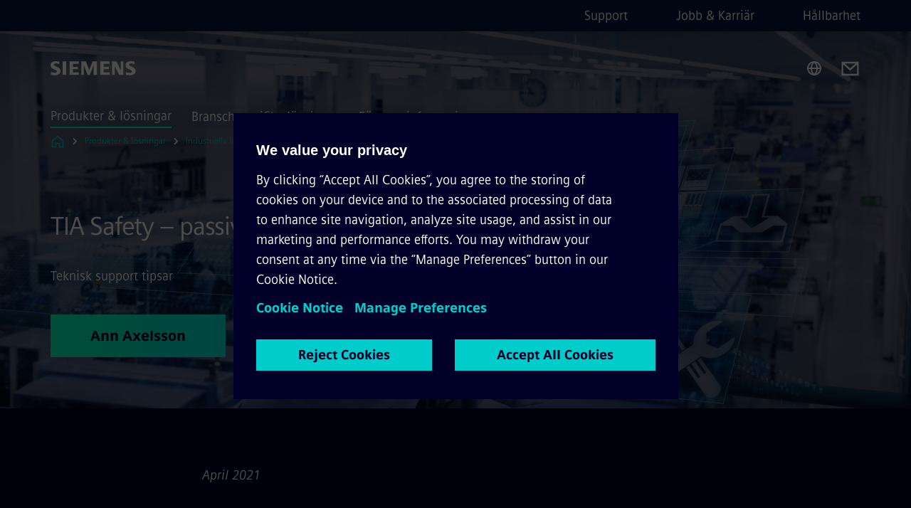

--- FILE ---
content_type: text/html
request_url: https://www.siemens.com/se/sv/produkter/industri/automationsnytt/teknisk-support-tipsar/2021/tia-safety-passivisering-och-integration-av-f-i-o-new.html
body_size: 8001
content:
<!DOCTYPE html>
<html lang='sv' dir='ltr'>

  <head>
    <meta charset='utf-8' />
    <link rel="stylesheet" type="text/css" href="/assets/static/onRenderClient.45efb5d4.css"><link rel="stylesheet" type="text/css" href="/assets/static/search.1156d725.css"><link rel="stylesheet" type="text/css" href="/assets/static/StepCarousel.cca2ceee.css"><link rel="stylesheet" type="text/css" href="/assets/static/ResponsiveLayout.7f1d8e7e.css"><link rel="stylesheet" type="text/css" href="/assets/static/Modal.02e7bb2e.css"><link rel="stylesheet" type="text/css" href="/assets/static/ScrollbarShadows.5173f092.css"><link rel="stylesheet" type="text/css" href="/assets/static/use-section-in-viewport.db47ab30.css">
    <link rel="stylesheet" type="text/css" href="/assets/static/StageWrapper.f250b17a.css"><link rel="stylesheet" type="text/css" href="/assets/static/Logo.0c904b93.css"><link rel="stylesheet" type="text/css" href="/assets/static/SearchInput.2865e8cc.css"><link rel="stylesheet" type="text/css" href="/assets/static/Breadcrumbs.3497a2a9.css"><link rel="stylesheet" type="text/css" href="/assets/static/Button.7d9878e9.css"><link rel="stylesheet" type="text/css" href="/assets/static/DefaultPage.ec7bd55c.css"><link rel="preload" href="/assets/static/ComponentHeadline.169a9336.css" as="style" type="text/css"><link rel="preload" href="/assets/static/MediaRichText.003cb392.css" as="style" type="text/css"><meta name="viewport" content="width=device-width, initial-scale=1, maximum-scale=1, minimum-scale=1, user-scalable=no, viewport-fit=cover" /><meta name='app-revision' content='2025-11-20T10:13:36.000Z - master - 6f77caf' /><meta http-equiv='Cache-Control' content='public, max-age=600, must-revalidate'><title>TIA Safety – passivisering och integration av F-I&#x2F;O - Siemens SE</title>
<link rel="canonical" href="https://www.siemens.com/se/sv/produkter/industri/automationsnytt/teknisk-support-tipsar/2021/tia-safety-passivisering-och-integration-av-f-i-o-new.html">
<meta name="dc.date.created" content="2021-05-18T22:11:06Z" data-generated="">
<meta name="dc.date.modified" content="2021-05-18T22:11:06Z" data-generated="">
<meta name="dc.identifier" content="/content/tenants/siemens-com/se/sv_se/product-services/industri/automationsnytt/teknisk-support-tipsar/2021/tia-safety-passivisering-och-integration-av-f-i-o-new" data-generated="">
<meta name="dc.language" content="sv" data-generated="">
<meta name="dc.region" content="se" data-generated="">
<meta name="description" content="Passivisering av F-I/O sker om och när ett fel inträffar som skulle kunna orsaka att en säkerhetsfunktion inte längre fungerar." data-generated="">
<meta name="fragmentUUID" content="siem:QfxnZPxttuG" data-generated="">
<meta name="google-site-verification" content="Fvc_0K5ODtgQhJnUZsLIdmILnMTt2yNV_oA4xxtDVSw" data-generated="">
<meta name="language" content="sv" data-generated="">
<meta name="msapplication-tap-highlight" content="NO" data-generated="">
<meta name="org" content="DI" data-generated="">
<meta name="robots" content="follow,index" data-generated="">
<meta name="searchTeaserImage" content="https://assets.new.siemens.com/siemens/assets/api/uuid:3b524518-a35a-4f57-910d-e19781b644e7/width:2000/quality:high/7248-sios-visual-rgb-original.jpg" data-generated="">
<meta name="searchTitle" content="TIA Safety – passivisering och integration av F-I/O" data-generated="">
<meta name="template" content="fw_siemens-story-page" data-generated="">
<meta name="twitter:card" content="summary_large_image" data-generated="">
<meta name="twitter:description" content="Passivisering av F-I/O sker om och när ett fel inträffar som skulle kunna orsaka att en säkerhetsfunktion inte längre fungerar." data-generated="">
<meta name="twitter:image" content="https://assets.new.siemens.com/siemens/assets/api/uuid:3b524518-a35a-4f57-910d-e19781b644e7/width:2000/quality:high/7248-sios-visual-rgb-original.jpg" data-generated="">
<meta name="twitter:site" content="@siemens" data-generated="">
<meta name="twitter:title" content="Automationsnytt | TIA Safety – passivisering och integration av F-I/O" data-generated="">
<meta property="og:description" content="Passivisering av F-I/O sker om och när ett fel inträffar som skulle kunna orsaka att en säkerhetsfunktion inte längre fungerar." data-generated="">
<meta property="og:image" content="https://assets.new.siemens.com/siemens/assets/api/uuid:3b524518-a35a-4f57-910d-e19781b644e7/width:2000/quality:high/7248-sios-visual-rgb-original.jpg" data-generated="">
<meta property="og:locale" content="sv" data-generated="">
<meta property="og:site_name" content="Siemens Sweden" data-generated="">
<meta property="og:title" content="Automationsnytt | TIA Safety – passivisering och integration av F-I/O" data-generated="">
<meta property="og:type" content="website" data-generated="">
<meta property="og:url" content="https://www.siemens.com/se/sv/produkter/industri/automationsnytt/teknisk-support-tipsar/2021/tia-safety-passivisering-och-integration-av-f-i-o-new.html" data-generated=""><link rel="preconnect" href="https://assets.adobedtm.com" /><link rel="preconnect" href="https://w3.siemens.com" /><link rel="preconnect" href="https://siemens.sc.omtrdc.net" /><link rel="preconnect" href="https://assets.new.siemens.com" /><link rel='preconnect' href='https://api.dc.siemens.com/fluidweb' /><script src='//assets.adobedtm.com/launch-EN94e8a0c1a62247fb92741f83d3ea12b6.min.js'></script><link rel="apple-touch-icon" sizes="180x180" href="https://cdn.c2comms.cloud/images/favicons/1.0/apple-touch-icon.png"><link rel="icon" type="image/png" sizes="32x32" href="https://cdn.c2comms.cloud/images/favicons/1.0/favicon-32x32.png"><link rel="icon" type="image/png" sizes="16x16" href="https://cdn.c2comms.cloud/images/favicons/1.0/favicon-16x16.png"><link rel="manifest" href="https://cdn.c2comms.cloud/images/favicons/1.0/site.webmanifest"><link rel="mask-icon" href="https://cdn.c2comms.cloud/images/favicons/1.0/safari-pinned-tab.svg" color="#5bbad5"><link rel="shortcut icon" href="https://cdn.c2comms.cloud/images/favicons/1.0/favicon.ico"><meta name="msapplication-TileColor" content="#da532c"><meta name="msapplication-config" content="https://cdn.c2comms.cloud/images/favicons/1.0/browserconfig.xml"><meta name="theme-color" content="#ffffff"><script> var _mtm = window._mtm = window._mtm || []; _mtm.push({'mtm.startTime': (new Date().getTime()), 'event': 'mtm.Start'});
      (function() {
        var d=document, g=d.createElement('script'), s=d.getElementsByTagName('script')[0];
        g.async=true; g.src='https://w3.siemens.com/js/container_Rfpo1n9N.js'; s.parentNode.insertBefore(g,s);
      })();
    </script>
  </head>

  <body class='fluidWebRoot'>
    <div id='app'><div class="app"><!--[--><div class="page fluidPage app--componentBelowHeader"><div class="fluidPage__wrapper page__wrapper"><!--[--><header class="header header--hasImageBackground"><ul class="skipLinks" data-ste-element="skip-links"><li><a style="" class="button button--tertiary button--default button--icon button--iconArrowRight button--iconRight button--link skipLinks__skipLink skipLinks__skipLink" data-ste-element href="#main" target="_self"><!--[-->Skip to main content<!--]--></a></li><li><a data-ste-element="inlineLink" class="skipLinks__skipLink inlineLink inlineLink--default skipLinks__skipLink" href="#navigation"><!--[--><!----><!--[--><!--[-->Skip to main navigation<!--]--><!--]--><span class="icon icon__name--chevron-right inlineLink__icon" data-ste-element="icon" style="--icon-color:white;--icon-size:20px;" position="after"></span><!--]--></a></li><li><a data-ste-element="inlineLink" class="skipLinks__skipLink inlineLink inlineLink--default skipLinks__skipLink" href="#footer"><!--[--><!----><!--[--><!--[-->Skip to footer<!--]--><!--]--><span class="icon icon__name--chevron-right inlineLink__icon" data-ste-element="icon" style="--icon-color:white;--icon-size:20px;" position="after"></span><!--]--></a></li></ul><div class="responsiveLayout responsiveLayout--hideOnXsmall responsiveLayout--hideOnSmall header__metaMenu"><!--[--><!----><nav aria-label="Header secondary navigation" class="secondaryNavigation" data-ste-element="secondary-navigation"><!----><ul class="secondaryNavigation__links"><!--[--><li><!--[--><a data-ste-element="metaNavigationLink" class="metaNavigationLink secondaryNavigation__link" href="https://www.siemens.com/se/sv/foretagsinformation/om-siemens/kontakta-siemens.html" data-v-b19e575c>Support</a><!--]--></li><li><!--[--><a data-ste-element="metaNavigationLink" class="metaNavigationLink secondaryNavigation__link" href="https://www.siemens.com/se/sv/foretagsinformation/jobb.html" data-v-b19e575c>Jobb &amp; Karriär</a><!--]--></li><li><!--[--><a data-ste-element="metaNavigationLink" class="metaNavigationLink secondaryNavigation__link" href="https://www.siemens.com/se/sv/foretagsinformation/hallbar-utveckling.html" data-v-b19e575c>Hållbarhet</a><!--]--></li><!--]--></ul></nav><!--]--></div><div class="header__topBar"><div class="header__logoContainer"><!--[--><!----><div class="logo" data-ste-element="logo"><a class="logo__logo" tabindex="0" title="Siemens" aria-label="Siemens" href="https://www.siemens.com/se/sv.html" target="_self"><!--[--><div class="logo__logoSiemens logo__logoSiemens--white"></div><!--]--></a></div><!--]--><!----></div><div class="header__iconsWrapper"><div class="headerSearch" data-ste-element="header-search"><form class="headerSearch__form"><!----><div class="headerSearch__animationWrapper"><div class="responsiveLayout responsiveLayout--hideOnMedium responsiveLayout--hideOnLarge responsiveLayout--hideOnXlarge"><!--[--><button class="headerSearch__icon" type="submit" value="search" aria-label="Ask or search anything…"></button><!--]--></div><div class="responsiveLayout responsiveLayout--hideOnXsmall responsiveLayout--hideOnSmall"><!--[--><div class="submitInput submitInput--normal submitInput--empty headerSearch__inputWrapper" data-ste-element="submitInput"><!--[--><!--]--><input id="submitInput__input" value data-hj-allow aria-controls="suggestionList__undefined" class="headerSearch__input submitInput__input" aria-label="Ask or search anything…" placeholder="Ask or search anything…" size="23" maxlength="2000" type="text"><!--[--><!--]--><button class="submitInput__applyButton submitInput__applyButton--search" aria-label="Ask or search anything…"></button><!--[--><!--]--></div><div style="display:none;" class="headerSearch__dropdown"><div><span class="headerSearch__suggestionAudioHint" aria-live="polite" tabindex="-1">0 suggestions available. Use the up and down arrow keys to navigate.</span><div class="headerSearch__suggestionHeadline" tabindex="-1">Search suggestion</div><ul id="suggestionList__undefined" class="headerSearch__suggestions"><!--[--><!--]--><!--[--><!--]--><!--[--><!--]--></ul></div><!----></div><!--]--></div></div></form></div><!----><!----><div class="header__regionSelectorWrapper"><div class="regionSelector"><button id="meta-nav" class="regionSelector__trigger" data-ste-element="region-selector" aria-label="Region Selector" aria-expanded="false" data-disable-live-translation><div class="responsiveLayout responsiveLayout--hideOnXsmall responsiveLayout--hideOnSmall responsiveLayout--hideOnMedium"><!--[--><span data-disable-live-translation>Sverige</span><!--]--></div></button><!----><!----><!----></div></div><a style="" aria-label="Contact us" class="button button--tertiary button--default button--link header__contactUs header__contactUs" data-ste-element href="https://www.siemens.com/se/sv/foretagsinformation/om-siemens/kontakta-siemens.html" target="_self"><!--[--><!--]--></a><!----><div class="header__navigationCloseWrapper"><!----></div><!----></div></div><div class="header__navigationWrapper"><div style="display:none;"><!----></div><nav id="navigation" class="header__navigation" aria-label="Header primary navigation"><!----><div class="responsiveLayout responsiveLayout--hideOnMedium responsiveLayout--hideOnLarge responsiveLayout--hideOnXlarge"><!--[--><ul><div class="header__burgerMenuWrapper"><button id="navigation" class="header__burgerMenu" aria-label="main menu" aria-expanded="false"></button></div></ul><!--]--></div><div class="responsiveLayout responsiveLayout--hideOnXsmall responsiveLayout--hideOnSmall" style="display:contents;"><!--[--><div class="stepCarousel"><ul class="stepCarousel__links"><!--[--><li class="stepCarousel__link"><!--[--><button class="header__firstNaviItem header__firstNaviItem--activePath" aria-expanded="false" aria-haspopup="false" aria-live="off">Produkter & lösningar</button><!--]--></li><li class="stepCarousel__link"><!--[--><button class="header__firstNaviItem" aria-expanded="false" aria-haspopup="false" aria-live="off">Branschspecifika lösningar</button><!--]--></li><li class="stepCarousel__link"><!--[--><button class="header__firstNaviItem" aria-expanded="false" aria-haspopup="false" aria-live="off">Företagsinformation</button><!--]--></li><!--]--><li><!--[--><!--]--></li></ul><!----><!----></div><!--]--></div></nav></div><!----><!----><!----><!----></header><!----><!--]--><!--[--><!--[--><main id="main" class="contentTree" data-ste-element="content-tree"><div class="contentTree__itemsWrapper"><!--[--><div class="contentTree__item"><!--[--><!--[--><div class="pageSection pageSection__layoutStageFullWidth stage stage--firstStage option--sizeFullscreen stage--backgroundImageVideo" data-test="dads" id="siem:TYmmOHB8hse" data-anchor="TIASafetypassiviseringochintegrationavFIO" data-ste-element="stage"><!--[--><!--[--><div class="stage__imageWrapper"><div class="stage__responsiveImage responsiveImage" data-ste-element="responsive-image" style=""><!--[--><picture><!--[--><!----><source data-sizes="auto" data-srcset="https://assets.new.siemens.com/siemens/assets/api/uuid:3b524518-a35a-4f57-910d-e19781b644e7/width:3840/quality:high/7248-sios-visual-rgb-original.jpeg 3840w,https://assets.new.siemens.com/siemens/assets/api/uuid:3b524518-a35a-4f57-910d-e19781b644e7/width:2732/quality:high/7248-sios-visual-rgb-original.jpeg 2732w,https://assets.new.siemens.com/siemens/assets/api/uuid:3b524518-a35a-4f57-910d-e19781b644e7/width:2224/quality:high/7248-sios-visual-rgb-original.jpeg 2224w,https://assets.new.siemens.com/siemens/assets/api/uuid:3b524518-a35a-4f57-910d-e19781b644e7/width:2048/quality:high/7248-sios-visual-rgb-original.jpeg 2048w,https://assets.new.siemens.com/siemens/assets/api/uuid:3b524518-a35a-4f57-910d-e19781b644e7/width:1920/quality:high/7248-sios-visual-rgb-original.jpeg 1920w,https://assets.new.siemens.com/siemens/assets/api/uuid:3b524518-a35a-4f57-910d-e19781b644e7/width:1266/quality:high/7248-sios-visual-rgb-original.jpeg 1266w,https://assets.new.siemens.com/siemens/assets/api/uuid:3b524518-a35a-4f57-910d-e19781b644e7/width:1125/quality:high/7248-sios-visual-rgb-original.jpeg 1125w,https://assets.new.siemens.com/siemens/assets/api/uuid:3b524518-a35a-4f57-910d-e19781b644e7/width:750/quality:high/7248-sios-visual-rgb-original.jpeg 750w,https://assets.new.siemens.com/siemens/assets/api/uuid:3b524518-a35a-4f57-910d-e19781b644e7/width:640/quality:high/7248-sios-visual-rgb-original.jpeg 640w,https://assets.new.siemens.com/siemens/assets/api/uuid:3b524518-a35a-4f57-910d-e19781b644e7/width:320/quality:high/7248-sios-visual-rgb-original.jpeg 320w,https://assets.new.siemens.com/siemens/assets/api/uuid:3b524518-a35a-4f57-910d-e19781b644e7/width:100/quality:low/7248-sios-visual-rgb-original.jpeg 100w" data-lowsrc="https://assets.new.siemens.com/siemens/assets/api/uuid:3b524518-a35a-4f57-910d-e19781b644e7/width:100/quality:low/7248-sios-visual-rgb-original.jpeg"><!--]--><img data-sizes="auto" alt title class="stage__imageElement lazyload blur-up responsiveImage__blurUp--always" style="" data-src="https://assets.new.siemens.com/siemens/assets/api/uuid:3b524518-a35a-4f57-910d-e19781b644e7/width:100/quality:low/7248-sios-visual-rgb-original.jpeg"></picture><noscript><picture><!--[--><!----><source srcset="https://assets.new.siemens.com/siemens/assets/api/uuid:3b524518-a35a-4f57-910d-e19781b644e7/width:3840/quality:high/7248-sios-visual-rgb-original.jpeg 3840w,https://assets.new.siemens.com/siemens/assets/api/uuid:3b524518-a35a-4f57-910d-e19781b644e7/width:2732/quality:high/7248-sios-visual-rgb-original.jpeg 2732w,https://assets.new.siemens.com/siemens/assets/api/uuid:3b524518-a35a-4f57-910d-e19781b644e7/width:2224/quality:high/7248-sios-visual-rgb-original.jpeg 2224w,https://assets.new.siemens.com/siemens/assets/api/uuid:3b524518-a35a-4f57-910d-e19781b644e7/width:2048/quality:high/7248-sios-visual-rgb-original.jpeg 2048w,https://assets.new.siemens.com/siemens/assets/api/uuid:3b524518-a35a-4f57-910d-e19781b644e7/width:1920/quality:high/7248-sios-visual-rgb-original.jpeg 1920w,https://assets.new.siemens.com/siemens/assets/api/uuid:3b524518-a35a-4f57-910d-e19781b644e7/width:1266/quality:high/7248-sios-visual-rgb-original.jpeg 1266w,https://assets.new.siemens.com/siemens/assets/api/uuid:3b524518-a35a-4f57-910d-e19781b644e7/width:1125/quality:high/7248-sios-visual-rgb-original.jpeg 1125w,https://assets.new.siemens.com/siemens/assets/api/uuid:3b524518-a35a-4f57-910d-e19781b644e7/width:750/quality:high/7248-sios-visual-rgb-original.jpeg 750w,https://assets.new.siemens.com/siemens/assets/api/uuid:3b524518-a35a-4f57-910d-e19781b644e7/width:640/quality:high/7248-sios-visual-rgb-original.jpeg 640w,https://assets.new.siemens.com/siemens/assets/api/uuid:3b524518-a35a-4f57-910d-e19781b644e7/width:320/quality:high/7248-sios-visual-rgb-original.jpeg 320w,https://assets.new.siemens.com/siemens/assets/api/uuid:3b524518-a35a-4f57-910d-e19781b644e7/width:100/quality:low/7248-sios-visual-rgb-original.jpeg 100w"><!--]--><img alt title loading="lazy" class="stage__imageElement" style="" src="https://assets.new.siemens.com/siemens/assets/api/uuid:3b524518-a35a-4f57-910d-e19781b644e7/width:100/quality:low/7248-sios-visual-rgb-original.jpeg"></picture></noscript><!--]--><!----></div><!----></div><div class="stage__content"><div class="stage__headerContainer"><!----><h1 class="stage__header"><span>TIA Safety – passivisering och integration av F-I/O</span></h1></div><div class="responsiveLayout"><!--[--><div class="stage__description"><div class="stage__text"><html><head></head><body>Teknisk support tipsar</body></html></div><!----><div class="stage__buttonsContainer"><a style="" aria-label="Ann Axelsson regarding TIA Safety – passivisering och integration av F-I/O" class="button button--hero button--default button--link stage__button stage__button" data-ste-element="stage-button" href="mailto:ann-axelsson@siemens.com" rel="noopener noreferrer" target="_blank"><!--[-->Ann Axelsson<!--]--></a></div></div><!----><!--]--></div></div><!----><!----><!--]--><!--]--></div><!----><!--]--><!----><!----><!--]--></div><div class="contentTree__item"><!----></div><div class="contentTree__item"><!----></div><!--]--><div class="contentTree__item"><!----></div></div></main><!--]--><!--]--></div><!----><!----><div class="page__backToTopButtonContainer"><!----></div><footer id="footer" class="footer" data-ste-element="footer"><!--[--><!--[--><ul class="footer__footerLinksWrapper footer__footerLinksWrapper--flexEnd"><!--[--><li class="footer__footerLinksItem"><a class="footerLink footer__footerLink" data-ste-element="footerLink" href="https://www.siemens.com/se/sv/foretagsinformation/om-siemens/siemensfakta.html" data-v-774b2169><!--[-->Företagsfakta<!--]--></a></li><li class="footer__footerLinksItem"><a class="footerLink footer__footerLink" data-ste-element="footerLink" href="https://www.siemens.com/se/sv/general/privacy-notice.html" data-v-774b2169><!--[--> Integritetspolicy<!--]--></a></li><li class="footer__footerLinksItem"><a class="footerLink footer__footerLink" data-ste-element="footerLink" href="https://www.siemens.com/global/en/general/cookie-notice.html" data-v-774b2169><!--[-->Cookie Notice <!--]--></a></li><li class="footer__footerLinksItem"><a class="footerLink footer__footerLink" data-ste-element="footerLink" href="https://new.siemens.com/global/en/general/terms-of-use.html" data-v-774b2169><!--[-->Användarvillkor<!--]--></a></li><li class="footer__footerLinksItem"><a class="footerLink footer__footerLink" data-ste-element="footerLink" href="https://www.siemens.com/global/en/general/digital-id.html" data-v-774b2169><!--[-->Digital ID <!--]--></a></li><li class="footer__footerLinksItem"><a class="footerLink footer__footerLink" data-ste-element="footerLink" href="https://www.siemens.com/global/en/company/about/compliance/reporting-channels.html" data-v-774b2169><!--[-->Whistleblowing<!--]--></a></li><!--]--></ul><!--]--><!--[--><!----><!--]--><!--[--><div class="footer__copyrightWrapper"><span class="footer__copyright">© Siemens 1996 – 2025</span></div><!--]--><!--[--><div class="footer__socialMedia__wrapper"><div class="logo_wrapper"><div id="logo" class="logo"><a class="logo__logo" href="https://www.siemens.com/global/en.html" tabindex="0" title="Siemens" aria-label="Siemens" style="" target="_blank"><div class="logo__logoSiemens"></div></a></div><!----></div><ul class="footer__socialMedia_links"><!--[--><li><a aria-label="LinkedIn" href="https://www.linkedin.com/company/siemens" class="footer__socialMediaItem" rel="noopener noreferrer" target="_blank"><span class="icon icon__name--linkedin" data-ste-element="icon" style="--icon-color:white;--icon-size:24px;"></span></a></li><li><a aria-label="YouTube" href="https://www.youtube.com/user/Siemens" class="footer__socialMediaItem" rel="noopener noreferrer" target="_blank"><span class="icon icon__name--youtube" data-ste-element="icon" style="--icon-color:white;--icon-size:24px;"></span></a></li><li><a aria-label="Instagram" href="https://www.instagram.com/siemens/" class="footer__socialMediaItem" rel="noopener noreferrer" target="_blank"><span class="icon icon__name--instagram" data-ste-element="icon" style="--icon-color:white;--icon-size:24px;"></span></a></li><li><a aria-label="Twitter" href="https://twitter.com/siemens" class="footer__socialMediaItem" rel="noopener noreferrer" target="_blank"><span class="icon icon__name--twitter" data-ste-element="icon" style="--icon-color:white;--icon-size:24px;"></span></a></li><li><a aria-label="Facebook" href="https://www.facebook.com/Siemens" class="footer__socialMediaItem" rel="noopener noreferrer" target="_blank"><span class="icon icon__name--facebook" data-ste-element="icon" style="--icon-color:white;--icon-size:24px;"></span></a></li><!--]--></ul></div><!--]--><!--]--></footer></div><!--]--></div></div>
    <link rel="modulepreload" href="/assets/js/ResponsiveImage-440f251c.js" as="script" type="text/javascript"><link rel="modulepreload" href="/assets/js/PageSection-a3cc87c7.js" as="script" type="text/javascript"><link rel="modulepreload" href="/assets/js/StageWrapper.vue_vue_type_script_setup_true_lang-f9fdb537.js" as="script" type="text/javascript"><link rel="modulepreload" href="/assets/js/StageWrapper-2ab0fcbd.js" as="script" type="text/javascript"><link rel="modulepreload" href="/assets/js/Button-54bae0bc.js" as="script" type="text/javascript"><link rel="modulepreload" href="/assets/js/DefaultPage-fc7114f0.js" as="script" type="text/javascript"><link rel="modulepreload" href="/assets/js/MediaRichText-763b3839.js" as="script" type="text/javascript"><script>"use strict";(()=>{var{replace:s}="",g=/&(?:amp|#38|lt|#60|gt|#62|apos|#39|quot|#34);/g;var l={"&amp;":"&","&#38;":"&","&lt;":"<","&#60;":"<","&gt;":">","&#62;":">","&apos;":"'","&#39;":"'","&quot;":'"',"&#34;":'"'},p=e=>l[e],n=e=>s.call(e,g,p);var o={A:"groupA",B:"groupB"};var t={BAD_REQUEST:400,INTERNAL_SERVER_ERROR:500,NOT_FOUND:404,TEMPORARY_REDIRECT:307,UNARHORIZED:401},c={[t.TEMPORARY_REDIRECT]:{code:t.BAD_REQUEST,message:"Method and body not changed.",title:"Temporary Redirect"},[t.BAD_REQUEST]:{code:t.BAD_REQUEST,title:"Bad request"},[t.UNARHORIZED]:{code:t.UNARHORIZED,title:"Unauthorized"},[t.NOT_FOUND]:{code:t.NOT_FOUND,message:"This page could not be found.",title:"Page Not Found"},[t.INTERNAL_SERVER_ERROR]:{code:t.INTERNAL_SERVER_ERROR,message:"Internal Server Error",title:"Something went wrong."}};var r=(e,a)=>{if(!a)return;if(a==="main"){e.abtest=o.A;return}e.abtest=o.B,e.path=e.path.replace(/(.*)-b\.html$/,"$1.html")};window.siemens={datalayer:JSON.parse(n(`{\&quot;activateStream\&quot;:false,\&quot;companyName\&quot;:\&quot;Siemens Sweden\&quot;,\&quot;component\&quot;:{},\&quot;copyright\&quot;:\&quot;© Siemens 1996 – &lt;year&gt;\&quot;,\&quot;dateFormat\&quot;:\&quot;MMM d, yyyy\&quot;,\&quot;dateFormatWithoutYear\&quot;:\&quot;MMM d\&quot;,\&quot;designVariant\&quot;:\&quot;dark\&quot;,\&quot;footerLinks\&quot;:[{\&quot;text\&quot;:\&quot;Företagsfakta\&quot;,\&quot;url\&quot;:\&quot;https://www.siemens.com/se/sv/foretagsinformation/om-siemens/siemensfakta.html\&quot;,\&quot;target\&quot;:\&quot;newtab\&quot;},{\&quot;text\&quot;:\&quot; Integritetspolicy\&quot;,\&quot;url\&quot;:\&quot;https://www.siemens.com/se/sv/general/privacy-notice.html\&quot;,\&quot;target\&quot;:\&quot;newtab\&quot;},{\&quot;text\&quot;:\&quot;Cookie Notice \&quot;,\&quot;url\&quot;:\&quot;https://www.siemens.com/global/en/general/cookie-notice.html\&quot;,\&quot;target\&quot;:\&quot;newtab\&quot;},{\&quot;text\&quot;:\&quot;Användarvillkor\&quot;,\&quot;url\&quot;:\&quot;https://new.siemens.com/global/en/general/terms-of-use.html\&quot;,\&quot;target\&quot;:\&quot;newtab\&quot;},{\&quot;text\&quot;:\&quot;Digital ID \&quot;,\&quot;url\&quot;:\&quot;https://www.siemens.com/global/en/general/digital-id.html\&quot;,\&quot;target\&quot;:\&quot;newtab\&quot;},{\&quot;text\&quot;:\&quot;Whistleblowing\&quot;,\&quot;url\&quot;:\&quot;https://www.siemens.com/global/en/company/about/compliance/reporting-channels.html\&quot;,\&quot;target\&quot;:\&quot;newtab\&quot;}],\&quot;headerLinks\&quot;:[{\&quot;text\&quot;:\&quot;Support\&quot;,\&quot;url\&quot;:\&quot;https://www.siemens.com/se/sv/foretagsinformation/om-siemens/kontakta-siemens.html\&quot;,\&quot;target\&quot;:\&quot;sametab\&quot;},{\&quot;text\&quot;:\&quot;Jobb &amp; Karriär\&quot;,\&quot;url\&quot;:\&quot;https://www.siemens.com/se/sv/foretagsinformation/jobb.html\&quot;,\&quot;target\&quot;:\&quot;sametab\&quot;},{\&quot;text\&quot;:\&quot;Hållbarhet\&quot;,\&quot;url\&quot;:\&quot;https://www.siemens.com/se/sv/foretagsinformation/hallbar-utveckling.html\&quot;,\&quot;target\&quot;:\&quot;sametab\&quot;}],\&quot;isBusinessLinksDeactivated\&quot;:true,\&quot;jquery\&quot;:false,\&quot;language\&quot;:\&quot;sv\&quot;,\&quot;navRegion\&quot;:\&quot;se\&quot;,\&quot;navigation\&quot;:{\&quot;continent\&quot;:\&quot;Europe\&quot;,\&quot;inPageNavigation\&quot;:{\&quot;enabled\&quot;:false,\&quot;headlines\&quot;:[]},\&quot;navTitle\&quot;:\&quot;TIA Safety – passivisering och integration av F-I/O\&quot;,\&quot;navText\&quot;:\&quot;TIA Safety – passivisering och integration av F-I/O-NEW\&quot;,\&quot;hideInNav\&quot;:false,\&quot;showInBread\&quot;:true,\&quot;linkUrl\&quot;:\&quot;https://www.siemens.com/se/sv/produkter/industri/automationsnytt/teknisk-support-tipsar/2021/tia-safety-passivisering-och-integration-av-f-i-o-new.html\&quot;,\&quot;rank\&quot;:3},\&quot;pagePath\&quot;:\&quot;/se/sv/produkter/industri/automationsnytt/teknisk-support-tipsar/2021/tia-safety-passivisering-och-integration-av-f-i-o-new.html\&quot;,\&quot;pageStructure\&quot;:[\&quot;siem:TYmmOHB8hse\&quot;,\&quot;siem:kzmNIKnVXlS\&quot;,\&quot;siem:IUkgKnx1zQ8\&quot;],\&quot;pageTitle\&quot;:\&quot;TIA Safety – passivisering och integration av F-I/O - Siemens SE\&quot;,\&quot;snapScroll\&quot;:false,\&quot;socialChannels\&quot;:[{\&quot;label\&quot;:\&quot;Twitter\&quot;,\&quot;url\&quot;:\&quot;https://twitter.com/siemens\&quot;,\&quot;type\&quot;:\&quot;twitter\&quot;},{\&quot;label\&quot;:\&quot;LinkedIn\&quot;,\&quot;url\&quot;:\&quot;https://www.linkedin.com/company/siemens\&quot;,\&quot;type\&quot;:\&quot;linkedin\&quot;},{\&quot;label\&quot;:\&quot;Facebook\&quot;,\&quot;url\&quot;:\&quot;https://www.facebook.com/Siemens\&quot;,\&quot;type\&quot;:\&quot;facebook\&quot;},{\&quot;label\&quot;:\&quot;YouTube\&quot;,\&quot;url\&quot;:\&quot;https://www.youtube.com/user/Siemens\&quot;,\&quot;type\&quot;:\&quot;youtube\&quot;},{\&quot;label\&quot;:\&quot;Instagram\&quot;,\&quot;url\&quot;:\&quot;https://www.instagram.com/siemens/\&quot;,\&quot;type\&quot;:\&quot;instagram\&quot;}],\&quot;tagsearchContentItems\&quot;:[],\&quot;tagsearchEnableRelatedTags\&quot;:false,\&quot;tagsearchInitialContent\&quot;:[],\&quot;tagsearchShowRecommendations\&quot;:false,\&quot;tagsearchTags\&quot;:[],\&quot;topics\&quot;:[],\&quot;urlParams\&quot;:[],\&quot;useLazyload\&quot;:false}`)),pageConfiguration:JSON.parse(n(`{\&quot;path\&quot;:\&quot;/se/sv/produkter/industri/automationsnytt/teknisk-support-tipsar/2021/tia-safety-passivisering-och-integration-av-f-i-o-new.html\&quot;,\&quot;dateFormat\&quot;:\&quot;MMM d, yyyy\&quot;,\&quot;dateFormatWithoutYear\&quot;:\&quot;MMM d\&quot;,\&quot;pageStructure\&quot;:[\&quot;siem:TYmmOHB8hse\&quot;,\&quot;siem:kzmNIKnVXlS\&quot;,\&quot;siem:IUkgKnx1zQ8\&quot;],\&quot;tagsearchEnableRelatedTags\&quot;:false,\&quot;tagsearchInitialContent\&quot;:[],\&quot;tagsearchShowRecommendations\&quot;:false,\&quot;tagsearchTags\&quot;:[],\&quot;companyName\&quot;:\&quot;Siemens Sweden\&quot;,\&quot;copyRight\&quot;:\&quot;© Siemens 1996 – &lt;year&gt;\&quot;,\&quot;socialChannels\&quot;:[{\&quot;label\&quot;:\&quot;Twitter\&quot;,\&quot;url\&quot;:\&quot;https://twitter.com/siemens\&quot;,\&quot;type\&quot;:\&quot;twitter\&quot;},{\&quot;label\&quot;:\&quot;LinkedIn\&quot;,\&quot;url\&quot;:\&quot;https://www.linkedin.com/company/siemens\&quot;,\&quot;type\&quot;:\&quot;linkedin\&quot;},{\&quot;label\&quot;:\&quot;Facebook\&quot;,\&quot;url\&quot;:\&quot;https://www.facebook.com/Siemens\&quot;,\&quot;type\&quot;:\&quot;facebook\&quot;},{\&quot;label\&quot;:\&quot;YouTube\&quot;,\&quot;url\&quot;:\&quot;https://www.youtube.com/user/Siemens\&quot;,\&quot;type\&quot;:\&quot;youtube\&quot;},{\&quot;label\&quot;:\&quot;Instagram\&quot;,\&quot;url\&quot;:\&quot;https://www.instagram.com/siemens/\&quot;,\&quot;type\&quot;:\&quot;instagram\&quot;}],\&quot;footerLinks\&quot;:[{\&quot;text\&quot;:\&quot;Företagsfakta\&quot;,\&quot;url\&quot;:\&quot;https://www.siemens.com/se/sv/foretagsinformation/om-siemens/siemensfakta.html\&quot;,\&quot;target\&quot;:\&quot;newtab\&quot;},{\&quot;text\&quot;:\&quot; Integritetspolicy\&quot;,\&quot;url\&quot;:\&quot;https://www.siemens.com/se/sv/general/privacy-notice.html\&quot;,\&quot;target\&quot;:\&quot;newtab\&quot;},{\&quot;text\&quot;:\&quot;Cookie Notice \&quot;,\&quot;url\&quot;:\&quot;https://www.siemens.com/global/en/general/cookie-notice.html\&quot;,\&quot;target\&quot;:\&quot;newtab\&quot;},{\&quot;text\&quot;:\&quot;Användarvillkor\&quot;,\&quot;url\&quot;:\&quot;https://new.siemens.com/global/en/general/terms-of-use.html\&quot;,\&quot;target\&quot;:\&quot;newtab\&quot;},{\&quot;text\&quot;:\&quot;Digital ID \&quot;,\&quot;url\&quot;:\&quot;https://www.siemens.com/global/en/general/digital-id.html\&quot;,\&quot;target\&quot;:\&quot;newtab\&quot;},{\&quot;text\&quot;:\&quot;Whistleblowing\&quot;,\&quot;url\&quot;:\&quot;https://www.siemens.com/global/en/company/about/compliance/reporting-channels.html\&quot;,\&quot;target\&quot;:\&quot;newtab\&quot;}],\&quot;headerLinks\&quot;:[{\&quot;text\&quot;:\&quot;Support\&quot;,\&quot;url\&quot;:\&quot;https://www.siemens.com/se/sv/foretagsinformation/om-siemens/kontakta-siemens.html\&quot;,\&quot;target\&quot;:\&quot;sametab\&quot;},{\&quot;text\&quot;:\&quot;Jobb &amp; Karriär\&quot;,\&quot;url\&quot;:\&quot;https://www.siemens.com/se/sv/foretagsinformation/jobb.html\&quot;,\&quot;target\&quot;:\&quot;sametab\&quot;},{\&quot;text\&quot;:\&quot;Hållbarhet\&quot;,\&quot;url\&quot;:\&quot;https://www.siemens.com/se/sv/foretagsinformation/hallbar-utveckling.html\&quot;,\&quot;target\&quot;:\&quot;sametab\&quot;}],\&quot;headerContactUsButtonLink\&quot;:\&quot;https://www.siemens.com/se/sv/foretagsinformation/om-siemens/kontakta-siemens.html\&quot;,\&quot;language\&quot;:\&quot;sv\&quot;,\&quot;activateStream\&quot;:false,\&quot;designVariant\&quot;:\&quot;dark\&quot;,\&quot;liveTranslation\&quot;:false,\&quot;snapScroll\&quot;:false,\&quot;analyticsPageTitle\&quot;:\&quot;TIA Safety – passivisering och integration av F-I/O-NEW\&quot;,\&quot;authorOrg\&quot;:\&quot;DI\&quot;,\&quot;dateCreated\&quot;:\&quot;2021-05-06T10:04:22Z\&quot;,\&quot;dateModified\&quot;:\&quot;2021-05-18T22:10:58Z\&quot;,\&quot;datePublished\&quot;:\&quot;2021-05-18T22:11:06Z\&quot;,\&quot;fragment_uuid\&quot;:\&quot;siem:QfxnZPxttuG\&quot;,\&quot;ownerOrg\&quot;:\&quot;DI\&quot;,\&quot;pageTitle\&quot;:\&quot;TIA Safety – passivisering och integration av F-I/O - Siemens SE\&quot;,\&quot;metaData\&quot;:[\&quot;template=fw_siemens-story-page\&quot;,\&quot;og:image=https://assets.new.siemens.com/siemens/assets/api/uuid:3b524518-a35a-4f57-910d-e19781b644e7/width:2000/quality:high/7248-sios-visual-rgb-original.jpg\&quot;,\&quot;twitter:card=summary_large_image\&quot;,\&quot;og:site_name=Siemens Sweden\&quot;,\&quot;description=Passivisering av F-I/O sker om och när ett fel inträffar som skulle kunna orsaka att en säkerhetsfunktion inte längre fungerar.\&quot;,\&quot;language=sv\&quot;,\&quot;og:description=Passivisering av F-I/O sker om och när ett fel inträffar som skulle kunna orsaka att en säkerhetsfunktion inte längre fungerar.\&quot;,\&quot;twitter:image=https://assets.new.siemens.com/siemens/assets/api/uuid:3b524518-a35a-4f57-910d-e19781b644e7/width:2000/quality:high/7248-sios-visual-rgb-original.jpg\&quot;,\&quot;twitter:site=@siemens\&quot;,\&quot;msapplication-tap-highlight=NO\&quot;,\&quot;robots=follow,index\&quot;,\&quot;og:type=website\&quot;,\&quot;twitter:title=Automationsnytt | TIA Safety – passivisering och integration av F-I/O\&quot;,\&quot;google-site-verification=Fvc_0K5ODtgQhJnUZsLIdmILnMTt2yNV_oA4xxtDVSw\&quot;,\&quot;org=DI\&quot;,\&quot;og:title=Automationsnytt | TIA Safety – passivisering och integration av F-I/O\&quot;,\&quot;dc.date.created=2021-05-18T22:11:06Z\&quot;,\&quot;searchTeaserImage=https://assets.new.siemens.com/siemens/assets/api/uuid:3b524518-a35a-4f57-910d-e19781b644e7/width:2000/quality:high/7248-sios-visual-rgb-original.jpg\&quot;,\&quot;searchTitle=TIA Safety – passivisering och integration av F-I/O\&quot;,\&quot;dc.region=se\&quot;,\&quot;twitter:description=Passivisering av F-I/O sker om och när ett fel inträffar som skulle kunna orsaka att en säkerhetsfunktion inte längre fungerar.\&quot;,\&quot;og:locale=sv\&quot;,\&quot;dc.date.modified=2021-05-18T22:11:06Z\&quot;,\&quot;dc.identifier=/content/tenants/siemens-com/se/sv_se/product-services/industri/automationsnytt/teknisk-support-tipsar/2021/tia-safety-passivisering-och-integration-av-f-i-o-new\&quot;,\&quot;fragmentUUID=siem:QfxnZPxttuG\&quot;,\&quot;dc.language=sv\&quot;,\&quot;og:url=https://www.siemens.com/se/sv/produkter/industri/automationsnytt/teknisk-support-tipsar/2021/tia-safety-passivisering-och-integration-av-f-i-o-new.html\&quot;],\&quot;linkData\&quot;:[\&quot;canonical=https://www.siemens.com/se/sv/produkter/industri/automationsnytt/teknisk-support-tipsar/2021/tia-safety-passivisering-och-integration-av-f-i-o-new.html\&quot;],\&quot;pageVersion\&quot;:\&quot;1.3\&quot;,\&quot;systemURL\&quot;:\&quot;/content/tenants/siemens-com/se/sv_se/product-services/industri/automationsnytt/teknisk-support-tipsar/2021/tia-safety-passivisering-och-integration-av-f-i-o-new\&quot;,\&quot;tags\&quot;:[],\&quot;template\&quot;:\&quot;fw_siemens-story-page\&quot;,\&quot;type\&quot;:\&quot;\&quot;,\&quot;visualTags\&quot;:[],\&quot;navigation\&quot;:{\&quot;continent\&quot;:\&quot;Europe\&quot;,\&quot;inPageNavigation\&quot;:{\&quot;enabled\&quot;:false,\&quot;headlines\&quot;:[]},\&quot;navTitle\&quot;:\&quot;TIA Safety – passivisering och integration av F-I/O\&quot;,\&quot;navText\&quot;:\&quot;TIA Safety – passivisering och integration av F-I/O-NEW\&quot;,\&quot;hideInNav\&quot;:false,\&quot;showInBread\&quot;:true,\&quot;linkUrl\&quot;:\&quot;https://www.siemens.com/se/sv/produkter/industri/automationsnytt/teknisk-support-tipsar/2021/tia-safety-passivisering-och-integration-av-f-i-o-new.html\&quot;,\&quot;rank\&quot;:3},\&quot;navRegion\&quot;:\&quot;se\&quot;,\&quot;topics\&quot;:[],\&quot;tenant\&quot;:\&quot;SIEMENS_COM\&quot;,\&quot;domain\&quot;:\&quot;COM\&quot;}`)),pageReady:!1};window.siemens.datalayer.page=window.siemens.pageConfiguration;var i;try{i=__X_AB_TEST__}catch{}finally{r(window.siemens.pageConfiguration,i)}})();
</script><script src="//w3.siemens.com/ote/ote_config.js"></script><script src="//w3.siemens.com/ote/aem/ote.js"></script><script type='module' src='/assets/js/usercentrics/siemens-usercentrics-581b5ec2.js'></script><script>    
    var client = new XMLHttpRequest();
    client.open('HEAD', window.location.href);
    client.onreadystatechange = function() {
	    if (this.readyState === client.HEADERS_RECEIVED) {
		    const abtest = client.getResponseHeader("X-Ab-Test");
		    if (abtest === 'main') {
			    siemens.datalayer.page.abtest = "groupA";
		    } else if (abtest === 'experiment') {
			siemens.datalayer.page.path = window.location.pathname;
			siemens.datalayer.page.abtest = "groupB";
		    }
        }
    };
    client.send();

</script>
<script>    
  (function () {
    var trackingTimer = setInterval(function () {
      var visitorApiIndex = 2;

      function checkConditions() {
        return typeof window.s_c_il !== "undefined"
          && window.s_c_il.length > visitorApiIndex
          && typeof window.s_c_il[visitorApiIndex] !== "undefined"
          && typeof window.s_c_il[visitorApiIndex].getMarketingCloudVisitorID !== "undefined"
          && window.s_c_il[visitorApiIndex].getMarketingCloudVisitorID() !== ""
          && siemens.datalayer.page.fragment_uuid
          && siemens.datalayer.page.path;
      }

      function callApi(trackQuery) {
        // Replaced jQuery AJAX with native fetch API
        fetch("https://api.dc.siemens.com/fluidweb", {
          method: "POST",
          headers: {
            "Content-Type": "application/json"
          },
          body: JSON.stringify(trackQuery)
        }).catch((error) => {
          console.error("Error sending tracking request:", error);
        });
      }

      function buildTrackQuery(userId, itemId, pagePath) {
        return {
          query: `{trackEvent (userId: "${userId}", itemId: "${itemId}", pagePath: "${pagePath}", eventType: "pageview", eventValue: 0.5, sessionId: "${userId}") }`
        };
      }

      if (checkConditions()) {
        clearInterval(trackingTimer);
        setTimeout(function () {
          var userId = window.s_c_il[visitorApiIndex].getMarketingCloudVisitorID();
          var itemId = siemens.datalayer.page.fragment_uuid;
          var pagePath = siemens.datalayer.page.path;

          var trackQuery = buildTrackQuery(userId, itemId, pagePath);

          callApi(trackQuery);
        }, 1000);
      }
    }, 250);
  })();
</script>
    <noscript aria-hidden='true'>
      <strong>
        We're sorry but the new Siemens doesn't work properly without JavaScript
        enabled. Please enable it to continue.
      </strong>
    </noscript>
    <script id="vike_pageContext" type="application/json">{"analyticsPageTitle":"!undefined","apolloState":{"globalsearch":{},"defaultClient":{"ROOT_QUERY":{"__typename":"Query","fluidFragments({\"filter\":{\"AND\":{\"AND\":{\"OR\":[{\"fluidFragmentsFilter\":{\"uuid\":\"siem:TYmmOHB8hse\"}}],\"fluidFragmentsFilter\":[{\"category\":[\"APPLICATION\",\"CONTENT_GALLERY\",\"CONTENT_SEARCH\",\"FORM\",\"INTRO\",\"MEDIA_GALLERY\",\"MEDIA_RICHTEXT\",\"QUOTE\",\"SECTION\",\"SOLUTION_ADVISOR\",\"SPLIT_CONTAINER\",\"STAGE\",\"TABLE\",\"TEASER\"]}]}}}})":{"__typename":"FluidFragmentResults","fluidFragments":[{"__typename":"FluidFragment","category":"STAGE","uuid":"siem:TYmmOHB8hse","metadata":{"__typename":"FluidFragmentStageMetadata","context":[],"country":["se"],"language":"sv","lastIndexed":"2021-05-19T00:11:06Z","tags":[],"topics":[],"headline":"","subheadline":"","title":"TIA Safety – passivisering och integration av F-I/O","description":"Teknisk support tipsar","url":"mailto:ann-axelsson@siemens.com","layout":"backgroundImageVideo","metaProperties":{"__typename":"FluidFragmentMetaProperties","buttonLabel":"Ann Axelsson"},"media":[{"__typename":"FluidImage","description":"","title":"","orientation":"landscape","ratio":"1036:689","downloadUrl":"https://assets.new.siemens.com/siemens/assets/api/uuid:3b524518-a35a-4f57-910d-e19781b644e7/operation:download/7248-sios-visual-rgb-original.jpeg","seoName":"","hotspots":[],"renditions({\"transform\":[{\"quality\":\"HIGH\",\"width\":3840},{\"quality\":\"HIGH\",\"width\":2732},{\"quality\":\"HIGH\",\"width\":2224},{\"quality\":\"HIGH\",\"width\":2048},{\"quality\":\"HIGH\",\"width\":1920},{\"quality\":\"HIGH\",\"width\":1266},{\"quality\":\"HIGH\",\"width\":1125},{\"quality\":\"HIGH\",\"width\":750},{\"quality\":\"HIGH\",\"width\":640},{\"quality\":\"HIGH\",\"width\":320},{\"quality\":\"LOW\",\"width\":100}]})":[{"__typename":"Rendition","url":"https://assets.new.siemens.com/siemens/assets/api/uuid:3b524518-a35a-4f57-910d-e19781b644e7/width:3840/quality:high/7248-sios-visual-rgb-original.jpeg"},{"__typename":"Rendition","url":"https://assets.new.siemens.com/siemens/assets/api/uuid:3b524518-a35a-4f57-910d-e19781b644e7/width:2732/quality:high/7248-sios-visual-rgb-original.jpeg"},{"__typename":"Rendition","url":"https://assets.new.siemens.com/siemens/assets/api/uuid:3b524518-a35a-4f57-910d-e19781b644e7/width:2224/quality:high/7248-sios-visual-rgb-original.jpeg"},{"__typename":"Rendition","url":"https://assets.new.siemens.com/siemens/assets/api/uuid:3b524518-a35a-4f57-910d-e19781b644e7/width:2048/quality:high/7248-sios-visual-rgb-original.jpeg"},{"__typename":"Rendition","url":"https://assets.new.siemens.com/siemens/assets/api/uuid:3b524518-a35a-4f57-910d-e19781b644e7/width:1920/quality:high/7248-sios-visual-rgb-original.jpeg"},{"__typename":"Rendition","url":"https://assets.new.siemens.com/siemens/assets/api/uuid:3b524518-a35a-4f57-910d-e19781b644e7/width:1266/quality:high/7248-sios-visual-rgb-original.jpeg"},{"__typename":"Rendition","url":"https://assets.new.siemens.com/siemens/assets/api/uuid:3b524518-a35a-4f57-910d-e19781b644e7/width:1125/quality:high/7248-sios-visual-rgb-original.jpeg"},{"__typename":"Rendition","url":"https://assets.new.siemens.com/siemens/assets/api/uuid:3b524518-a35a-4f57-910d-e19781b644e7/width:750/quality:high/7248-sios-visual-rgb-original.jpeg"},{"__typename":"Rendition","url":"https://assets.new.siemens.com/siemens/assets/api/uuid:3b524518-a35a-4f57-910d-e19781b644e7/width:640/quality:high/7248-sios-visual-rgb-original.jpeg"},{"__typename":"Rendition","url":"https://assets.new.siemens.com/siemens/assets/api/uuid:3b524518-a35a-4f57-910d-e19781b644e7/width:320/quality:high/7248-sios-visual-rgb-original.jpeg"},{"__typename":"Rendition","url":"https://assets.new.siemens.com/siemens/assets/api/uuid:3b524518-a35a-4f57-910d-e19781b644e7/width:100/quality:low/7248-sios-visual-rgb-original.jpeg"}]}],"visualTags":[],"visualTagsItems":null,"useAssets":true,"numberOfToplineTags":2,"secondaryButton":{"__typename":"LinkResult","text":null,"target":"SAME_TAB","url":""}}}],"count":1}}}},"customPageContext":"!undefined","deploymentConfig":{"ADYEN_CLIENT_KEY":"test_WMN7GLBS7BDDTC46PTBSBKMQNYX67JMK","ADYEN_ENVIRONMENT":"test","BRIGHTCOVE_ACCOUNT":"1813624294001","BRIGHTCOVE_PLAYER":"VMi7Ptd8P","CAPTCHA_KEY":"6Ld8me0UAAAAALJ2ka1shFDKmr_lcqLGVhiEYMyD","CART_TARGET":"https://xcelerator.siemens.com/global/en/cart.html","COMMS_CLOUD_ANALYTICS":"https://w3.siemens.com/js/container_Rfpo1n9N.js","DEX_API":"https://commerce-api.c2comms.cloud/dex-services/","DEX_IMAGE_TENANT":"/content/dam/siemens/products/marketplace/ecbe-products-new","DPM_HTTP":"https://exports.dps-registry.dc.siemens.com/dpm-export.json","ELOQUA_FORM_RENDERER_HTTP":"https://profiles.siemens.com/pub/v3/forms.js","ENABLE_FRAGMENT_PREVIEW":false,"FONT_VM_TEST_ENABLED":true,"HEADER_SEARCH_URL":"/global/en/search.html","INTEROPS_API":"https://public-apim.siemens.com/c00107-interop/api/v1/","MICROSOFT_FORM_API_ID":"https://public-eur.mkt.dynamics.com/api/v1.0/orgs/fbb5a5ca-32e4-41b4-b5eb-6f93ee4bf56a/","MICROSOFT_FORM_CACHED_URL":"https://assets-eur.mkt.dynamics.com/fbb5a5ca-32e4-41b4-b5eb-6f93ee4bf56a/digitalassets/forms/","MICROSOFT_FORM_RENDERER_HTTP":"https://cxppusa1formui01cdnsa01-endpoint.azureedge.net/eur/FormLoader/FormLoader.bundle.js","MOBILITY_FEATURE":false,"ONLY_DOT_COM_FEATURE":true,"ONLY_XCL_FEATURE":false,"ONLY_XMP_FEATURE":false,"PAYMEMT_CLIENT_ID":"COMMSCLOUD","PAYMENT_HTTP":"https://payment.siemens.com/js/integrated/payment.1.3.min.js","PREVIEW_MODE":false,"SEARCH_FACETS":["LANGUAGES","REGIONS"],"SEARCH_SSR_ENABLED":false,"SENTRY_DSN":"https://4d1f99057d177472603ecaf58f2eeee0@o4504753513824256.ingest.sentry.io/4506654723080192","ACTIVATE_STREAM":true,"ADD_TO_LIST_ENABLED_TAG_UUIDS":["5a7d247f-948d-4f67-959f-bb5eb7242507","4a6efece-5a13-4680-8902-115b6005a669","c3287982-b11c-49cf-9eaa-86363579d96b","8e07596f-2368-4d1b-ba11-9cf46160a42e"],"CONTACT_FORM_HTTP":"https://o8fhtryzal.execute-api.eu-west-1.amazonaws.com/prod","GRAPHQL_GLOBAL_SEARCH_HTTP":"https://api.dc.siemens.com/search","GRAPHQL_HTTP":"https://api.dc.siemens.com/fluidweb","LAUNCH_HTTP":"//assets.adobedtm.com/launch-EN94e8a0c1a62247fb92741f83d3ea12b6.min.js","NAVIGATION_TENANT":"SIEMENS_COM","SENTRY_ENV":"siemenscom-prod","STAGE":"master","SUBSCRIBE_FORM_HTTP":"https://o8fhtryzal.execute-api.eu-west-1.amazonaws.com/prod"},"homepageFallbackFrom":"!undefined","isClient":true,"isLocalhost":false,"language":"sv","piniaState":{"ui":{"backToTopHeightMultiplier":3,"design":"default","isStateRegionSelectorOpen":false,"modalMode":false},"contentTree":{},"inpage-navigation":{"visibleSectionId":null},"live-translation":{"currentLanguage":null,"disclaimerLanguage":null,"isDisclaimerAccepted":false,"isDisclaimerOpen":false},"searchBar":{"catalogSuggestionsLoading":false,"originalSearchTermAnalytics":"","searchTerm":"","searchTermAnalytics":"","showSearchBar":false,"suggestionTerm":"","suggestionsLoading":false,"triggerSearchAnalytics":false},"auth":{"loading":true},"tracking":{"isConsentLayerVisible":true}},"textDirection":"ltr","urlOriginal":"https://www.siemens.com/se/sv/produkter/industri/automationsnytt/teknisk-support-tipsar/2021/tia-safety-passivisering-och-integration-av-f-i-o-new.html","urlParsed":{"origin":"https://www.siemens.com","pathname":"/se/sv/produkter/industri/automationsnytt/teknisk-support-tipsar/2021/tia-safety-passivisering-och-integration-av-f-i-o-new.html","pathnameOriginal":"/se/sv/produkter/industri/automationsnytt/teknisk-support-tipsar/2021/tia-safety-passivisering-och-integration-av-f-i-o-new.html","search":{},"searchAll":{},"searchOriginal":null},"urlPathname":"/se/sv/produkter/industri/automationsnytt/teknisk-support-tipsar/2021/tia-safety-passivisering-och-integration-av-f-i-o-new.html","abortReason":"!undefined","_urlRewrite":null,"_urlRedirect":"!undefined","abortStatusCode":"!undefined","_abortCall":"!undefined","_pageContextInitIsPassedToClient":true,"_pageId":"/src/pages/@region/@language/index","data":[{"title":"Produkter & lösningar","text":"Products & Services","hideInNav":false,"showInBread":true,"linkUrl":"https://www.siemens.com/se/sv/produkter.html","rank":1,"children":"!undefined"},{"title":"Branschspecifika lösningar","text":"Market-specific Solutions","hideInNav":false,"showInBread":true,"linkUrl":"https://www.siemens.com/se/sv/branschspecifika-losningar.html","rank":2,"children":"!undefined"},{"title":"Företagsinformation","text":"Company","hideInNav":false,"showInBread":true,"linkUrl":"https://www.siemens.com/se/sv/foretagsinformation.html","rank":3,"children":"!undefined"}]}</script><script src="/assets/js/entries/entry-server-routing-5731fff9.js" type="module" async></script><link rel="modulepreload" href="/assets/js/entries/src/pages/@region/@language/index-e66bb9d2.js" as="script" type="text/javascript"><link rel="modulepreload" href="/assets/js/onRenderClient.legacy-d25e5b72.js" as="script" type="text/javascript"><link rel="modulepreload" href="/assets/js/@vue_apollo-option-19faf136.js" as="script" type="text/javascript"><link rel="modulepreload" href="/assets/js/onRenderClient-835da6da.js" as="script" type="text/javascript"><link rel="modulepreload" href="/assets/js/vue-5c8cbd4f.js" as="script" type="text/javascript"><link rel="modulepreload" href="/assets/js/apollo-97148515.js" as="script" type="text/javascript"><link rel="modulepreload" href="/assets/js/@apollo_client-18406a81.js" as="script" type="text/javascript"><link rel="modulepreload" href="/assets/js/graphql-d4ffdae0.js" as="script" type="text/javascript"><link rel="modulepreload" href="/assets/js/pinia-1a5a6f6d.js" as="script" type="text/javascript"><link rel="modulepreload" href="/assets/js/@vue_apollo-composable-f9121ebd.js" as="script" type="text/javascript"><link rel="modulepreload" href="/assets/js/@vueuse-2c99aa08.js" as="script" type="text/javascript"><link rel="modulepreload" href="/assets/js/vue-i18n-165d0c9d.js" as="script" type="text/javascript"><link rel="modulepreload" href="/assets/js/_Page.vue_vue_type_script_setup_true_lang-daaf1744.js" as="script" type="text/javascript"><link rel="modulepreload" href="/assets/js/ContentTree.vue_vue_type_script_setup_true_lang-07d94db3.js" as="script" type="text/javascript"><link rel="modulepreload" href="/assets/js/ContentFragment.vue_vue_type_script_setup_true_lang-c749ed87.js" as="script" type="text/javascript"><link rel="modulepreload" href="/assets/js/use-animation-97061312.js" as="script" type="text/javascript"><link rel="modulepreload" href="/assets/js/use-in-viewport-a78860e3.js" as="script" type="text/javascript"><link rel="modulepreload" href="/assets/js/classes-21eef495.js" as="script" type="text/javascript"><link rel="modulepreload" href="/assets/js/once-ready-0fb4e411.js" as="script" type="text/javascript"><link rel="modulepreload" href="/assets/js/content-tree.store-60f5ab79.js" as="script" type="text/javascript"><link rel="modulepreload" href="/assets/js/get-next-headline-tag-7ce50b27.js" as="script" type="text/javascript"><link rel="modulepreload" href="/assets/js/use-lazy-query-ssr-safe-8f6133de.js" as="script" type="text/javascript"><link rel="modulepreload" href="/assets/js/array-f6d649f8.js" as="script" type="text/javascript"><link rel="modulepreload" href="/assets/js/commerceDEX.store-c7e57bcd.js" as="script" type="text/javascript"><link rel="modulepreload" href="/assets/js/date-fns-119c1f8d.js" as="script" type="text/javascript"><link rel="modulepreload" href="/assets/js/date-fns-locale-en-US-1ec597e4.js" as="script" type="text/javascript"><link rel="modulepreload" href="/assets/js/date-fns-locale_lib-3a754dbd.js" as="script" type="text/javascript"><link rel="modulepreload" href="/assets/js/auth.store-71be472d.js" as="script" type="text/javascript"><link rel="modulepreload" href="/assets/js/search.store-dd7708ef.js" as="script" type="text/javascript"><link rel="modulepreload" href="/assets/js/WithIcon.vue_vue_type_script_setup_true_lang-3faa14ea.js" as="script" type="text/javascript"><link rel="modulepreload" href="/assets/js/Icon.vue_vue_type_script_setup_true_lang-834c593c.js" as="script" type="text/javascript"><link rel="modulepreload" href="/assets/js/modal-e9225439.js" as="script" type="text/javascript"><link rel="modulepreload" href="/assets/js/ui.store-34b910a9.js" as="script" type="text/javascript"><link rel="modulepreload" href="/assets/js/_plugin-vue_export-helper-e536a1f5.js" as="script" type="text/javascript"><link rel="modulepreload" href="/assets/js/StepCarousel.vue_vue_type_style_index_0_lang-9746922b.js" as="script" type="text/javascript"><link rel="modulepreload" href="/assets/js/TrackingClick-6d1301b3.js" as="script" type="text/javascript"><link rel="modulepreload" href="/assets/js/is-triggered-by-enter-29c7a91e.js" as="script" type="text/javascript"><link rel="modulepreload" href="/assets/js/Button.vue_vue_type_script_setup_true_lang-9c5677f8.js" as="script" type="text/javascript"><link rel="modulepreload" href="/assets/js/BaseLoader.vue_vue_type_script_setup_true_lang-37669c50.js" as="script" type="text/javascript"><link rel="modulepreload" href="/assets/js/use-viewport-name-23515f41.js" as="script" type="text/javascript"><link rel="modulepreload" href="/assets/js/breakpoints-310b9677.js" as="script" type="text/javascript"><link rel="modulepreload" href="/assets/js/Modal.vue_vue_type_style_index_0_lang-7c96a2dc.js" as="script" type="text/javascript"><link rel="modulepreload" href="/assets/js/ResponsiveLayout.vue_vue_type_style_index_0_lang-e48ebbf7.js" as="script" type="text/javascript"><link rel="modulepreload" href="/assets/js/use-ref-proxy-4b79357f.js" as="script" type="text/javascript"><link rel="modulepreload" href="/assets/js/ScrollbarShadows.vue_vue_type_script_setup_true_lang-a3171eb1.js" as="script" type="text/javascript"><link rel="modulepreload" href="/assets/js/use-apollo-clients-d129ee4d.js" as="script" type="text/javascript"><link rel="modulepreload" href="/assets/js/use-debounce-functions-52a84480.js" as="script" type="text/javascript"><link rel="modulepreload" href="/assets/js/use-key-handler-30bdc312.js" as="script" type="text/javascript"><link rel="modulepreload" href="/assets/js/use-option-background-style-945cab5d.js" as="script" type="text/javascript"><link rel="modulepreload" href="/assets/js/GlobalSearchSuggestions-98af285d.js" as="script" type="text/javascript"><link rel="modulepreload" href="/assets/js/placeholders-bcffb8e6.js" as="script" type="text/javascript"><link rel="modulepreload" href="/assets/js/SearchInput.vue_vue_type_script_setup_true_lang-911516ab.js" as="script" type="text/javascript"><link rel="modulepreload" href="/assets/js/BaseLoader.vue_vue_type_script_setup_true_lang-f0960148.js" as="script" type="text/javascript"><link rel="modulepreload" href="/assets/js/InlineLink.vue_vue_type_script_setup_true_lang-ed921a6a.js" as="script" type="text/javascript"><link rel="modulepreload" href="/assets/js/uuid-b8394839.js" as="script" type="text/javascript"><link rel="modulepreload" href="/assets/js/use-debounce-f1a4b9a7.js" as="script" type="text/javascript"><link rel="modulepreload" href="/assets/js/ClientOnly.vue_vue_type_script_lang-3a5a4abe.js" as="script" type="text/javascript"><link rel="modulepreload" href="/assets/js/use-section-in-viewport-8a4382b3.js" as="script" type="text/javascript"><link rel="modulepreload" href="/assets/js/get-dom-root-element-41a2b876.js" as="script" type="text/javascript"><link rel="modulepreload" href="/assets/js/use-url-and-context-9b2b8df6.js" as="script" type="text/javascript"><link rel="modulepreload" href="/assets/js/FluidPage.vue_vue_type_script_setup_true_lang-c80d927a.js" as="script" type="text/javascript"><link rel="modulepreload" href="/assets/js/http-status.model-f87edaa5.js" as="script" type="text/javascript">
  </body>
</html>

--- FILE ---
content_type: image/svg+xml
request_url: https://www.siemens.com/assets/static/instagram.57bdf8b4.svg
body_size: 570
content:
<svg width="24" height="24" viewBox="0 0 24 24" fill="none" xmlns="http://www.w3.org/2000/svg">
<g id="instagram">
<g id="Icon">
<path d="M18.54 6.66C18.54 7.32274 18.0027 7.86 17.34 7.86C16.6773 7.86 16.14 7.32274 16.14 6.66C16.14 5.99726 16.6773 5.46 17.34 5.46C18.0027 5.46 18.54 5.99726 18.54 6.66Z" fill="#000028"/>
<path fill-rule="evenodd" clip-rule="evenodd" d="M6.86 12C6.86 9.16126 9.16126 6.86 12 6.86C13.3632 6.86 14.6706 7.40153 15.6345 8.36547C16.5985 9.32941 17.14 10.6368 17.14 12C17.14 14.8387 14.8387 17.14 12 17.14C9.16126 17.14 6.86 14.8387 6.86 12ZM8.67 12C8.67 13.8391 10.1609 15.33 12 15.33C12.8832 15.33 13.7302 14.9792 14.3547 14.3547C14.9792 13.7302 15.33 12.8832 15.33 12C15.33 10.1609 13.8391 8.67 12 8.67C10.1609 8.67 8.67 10.1609 8.67 12Z" fill="#000028"/>
<path fill-rule="evenodd" clip-rule="evenodd" d="M12 2C9.28 2 8.94 2 7.88 2.06C7.0503 2.07945 6.2294 2.23484 5.45 2.52C4.78181 2.77166 4.17742 3.16776 3.68 3.68C3.16776 4.17742 2.77166 4.78181 2.52 5.45C2.23484 6.2294 2.07945 7.0503 2.06 7.88C2 8.94 2 9.28 2 12C2 14.72 2 15.06 2.06 16.12C2.07945 16.9497 2.23484 17.7706 2.52 18.55C2.77166 19.2182 3.16776 19.8226 3.68 20.32C4.17742 20.8322 4.78181 21.2283 5.45 21.48C6.2294 21.7652 7.0503 21.9206 7.88 21.94C8.94 22 9.28 22 12 22C14.72 22 15.06 22 16.12 21.94C16.9497 21.9206 17.7706 21.7652 18.55 21.48C19.8911 20.9525 20.9525 19.8911 21.48 18.55C21.7652 17.7706 21.9206 16.9497 21.94 16.12C21.94 15.7127 21.9489 15.4116 21.9598 15.041C21.9773 14.4472 22 13.6745 22 12C22 9.28 22 8.94 21.94 7.88C21.9206 7.0503 21.7652 6.2294 21.48 5.45C21.2283 4.78181 20.8322 4.17742 20.32 3.68C19.8226 3.16776 19.2182 2.77166 18.55 2.52C17.7706 2.23484 16.9497 2.07945 16.12 2.06C15.06 2 14.72 2 12 2ZM12 3.8C14.67 3.8 15 3.8 16 3.86C16.6348 3.86728 17.2637 3.98225 17.86 4.2C18.7321 4.53836 19.4216 5.22792 19.76 6.1C19.9959 6.7065 20.1245 7.34942 20.14 8C20.19 9 20.2 9.37 20.2 12C20.2 14.6298 20.2 15 20.14 16C20.1327 16.6348 20.0178 17.2637 19.8 17.86C19.4616 18.7321 18.7721 19.4216 17.9 19.76C17.3037 19.9778 16.6748 20.0927 16.04 20.1C15.04 20.15 14.67 20.16 12.04 20.16C9.41 20.16 9.04 20.16 8.04 20.1C7.38073 20.1148 6.72401 20.0132 6.1 19.8C5.22792 19.4616 4.53836 18.7721 4.2 17.9C3.97775 17.2911 3.86271 16.6482 3.86 16C3.86 15.6186 3.85127 15.3288 3.84047 14.9703C3.82296 14.3889 3.8 13.6268 3.8 12C3.8 9.37 3.8 9 3.86 8C3.86271 7.35178 3.97775 6.70893 4.2 6.1C4.53836 5.22792 5.22792 4.53836 6.1 4.2C6.70893 3.97775 7.35178 3.86271 8 3.86C8.38143 3.86 8.6712 3.85127 9.02969 3.84047C9.61106 3.82296 10.3732 3.8 12 3.8Z" fill="#000028"/>
</g>
</g>
</svg>


--- FILE ---
content_type: text/javascript
request_url: https://www.siemens.com/assets/js/Topic-b4ae0fa4.js
body_size: 392
content:
import{A as n,aa as i,R as p,J as t,K as s,L as l,H as m,N as d,W as _,M as u,X as f}from"./vue-5c8cbd4f.js";import{_ as h}from"./_plugin-vue_export-helper-e536a1f5.js";/*! © Siemens 1996 */const v=n({name:"Topic",props:{tags:{type:Array,default:()=>[]},size:{type:Number,default:3}},computed:{items(){let e=this.tags;return e.length>0&&(e=e.slice(0,this.size)),e}},methods:{parseItem(e){return e.replace("_"," ")}}}),y={class:"topic__topic","data-ste-element":"topic"},g={class:"topic__topicList"},N={key:0};function k(e,$,B,D,I,L){const a=i("testid"),r=i("analytics");return p((t(),s("div",y,[l("ul",g,[(t(!0),s(m,null,d(e.items,(c,o)=>(t(),s("li",{key:o,class:"topic__topicItem"},[_(u(e.parseItem(c)),1),o<e.items.length-1?(t(),s("span",N,", ")):f("",!0)]))),128))])])),[[a,void 0,"topic-component"],[r,void 0,"element",{root:!0}]])}const z=h(v,[["render",k]]);export{z as default};
